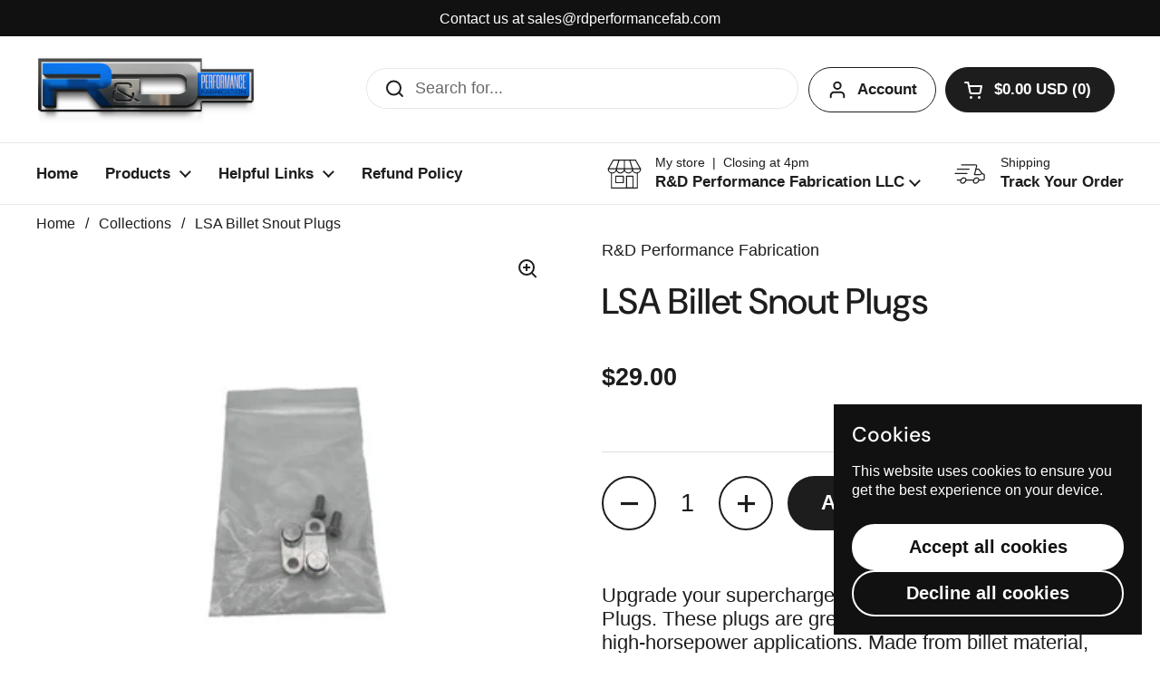

--- FILE ---
content_type: text/css
request_url: https://rdperformancefab.com/cdn/shop/t/19/assets/component-toggle.css?v=128670013491071898081767826756
body_size: 357
content:
toggle-tab{display:block;margin-bottom:0!important}toggle-tab:not(.toggle--table)+toggle-tab{border-top:1px solid var(--color-borders-main)}toggle-tab.opened .toggle__title{cursor:pointer;pointer-events:all}toggle-tab.opened .toggle__title .toggle__icon{transform:rotate(180deg)}toggle-tab.opened .toggle__title+.toggle__content{display:block}.toggle__title{width:100%;position:relative;padding:1.1875rem 0;cursor:pointer;font-weight:var(--font-weight-body-bold);transition:all .1s linear;display:flex;align-items:center;justify-content:space-between}.toggle__title .toggle__icon{flex-shrink:0}.toggle__title .toggle__icon svg *{transition:all .1s linear;fill:var(--color-text-main)}.toggle__title+.toggle__content{padding-bottom:1.1875rem;display:none}.toggle__content{overflow-x:auto}.toggle--faq{transition:all .1s linear}.no-touchevents .toggle--faq:hover{background-color:var(--color-fourth-background-main)}.toggle--faq.opened{background-color:var(--color-third-background-main)}.toggle--faq .toggle__content{padding-inline-start:calc(var(--gutter-regular) * .8 + .8125rem + var(--gutter-small));padding-inline-end:calc(13px + var(--gutter-small));padding-top:var(--gutter-regular);padding-bottom:var(--gutter-regular);border-top:solid 1px var(--color-borders-main)}.toggle--faq .toggle__content figure{max-width:100%}.toggle--faq .toggle__subtitle{display:flex;align-items:center;gap:.3125rem;margin-top:.1875rem}.toggle--faq .toggle__subtitle svg{width:1.25rem;height:1.25rem;overflow:visible}.toggle--faq .toggle__subtitle svg *{stroke:var(--color-text-main);stroke-width:.25rem}.toggle--faq .toggle__title{display:grid;grid-template-columns:.8125rem 1fr max-content;grid-template-areas:"toggle-icon heading button";font-weight:var(--font-weight-body);gap:var(--gutter-small);padding-inline-start:calc(var(--gutter-regular) * .8);padding-inline-end:calc(var(--gutter-regular) * .8)}.toggle--faq .toggle__title>.button{grid-area:button}@media screen and (max-width: 767px){.toggle--faq .toggle__title{grid-template-columns:.8125rem 1fr;gap:0 var(--gutter-small);grid-template-areas:"toggle-icon heading" "button ."}.toggle--faq .toggle__title>.button{width:max-content;margin-top:var(--gutter-small)}}.toggle--faq .toggle__heading{grid-area:heading}.toggle--faq .toggle__heading span{display:inline-block;width:100%}.toggle--faq .toggle__icon-alternate{grid-area:toggle-icon;align-self:start}.toggle--faq .toggle__icon-alternate path{fill:var(--color-text-main)}.toggle--faq .toggle__icon--minus,.toggle--faq.opened .toggle__icon--plus{display:none}.toggle--faq.opened .toggle__icon--minus{display:block}.toggle--large .toggle__title{padding-inline-start:var(--gutter-regular);grid-template-columns:1.125rem 1fr max-content}@media screen and (max-width: 474px){.toggle--large .toggle__heading{font-size:calc(18px / 16 * var(--base-body-size) + 0px)}}@media screen and (min-width: 475px) and (max-width: 1023px){.toggle--large .toggle__heading{font-size:calc(28px / 16 * var(--base-body-size) + 0px)}}@media screen and (min-width: 1024px){.toggle--large .toggle__heading{font-size:calc(36px / 16 * var(--base-body-size) + 0px)}}@media screen and (max-width: 474px){.toggle--large .toggle__subtitle span{font-size:calc(14px / 16 * var(--base-body-size) + 0px)}}@media screen and (min-width: 475px) and (max-width: 1023px){.toggle--large .toggle__subtitle span{font-size:calc(15px / 16 * var(--base-body-size) + 0px)}}@media screen and (min-width: 1024px){.toggle--large .toggle__subtitle span{font-size:calc(16px / 16 * var(--base-body-size) + 0px)}}@media screen and (min-width: 475px){.toggle--large .toggle__subtitle svg{width:1.5rem;height:1.5rem}}.toggle--large .toggle__icon-alternate{padding-top:.875rem}@media screen and (min-width: 475px) and (max-width: 1023px){.toggle--large .toggle__icon-alternate{padding-top:.6875rem}}@media screen and (max-width: 474px){.toggle--large .toggle__icon-alternate{padding-top:.25rem}}@media screen and (min-width: 475px){.toggle--large .toggle__icon-alternate svg{width:.875rem;height:.875rem}}.toggle--table{border:1px solid var(--color-borders-main)}.toggle--table .toggle__title{padding-inline-start:var(--gutter-regular);padding-inline-end:var(--gutter-regular);border-radius:var(--border-radius-cards);background:var(--color-third-background-main)}@media screen and (max-width: 767px){.toggle--table .toggle__title{padding:var(--gutter-regular)}}.toggle--table.opened .toggle__title{border-radius:var(--border-radius-cards) var(--border-radius-cards) 0 0}.toggle--table .toggle__icon-title{display:flex;gap:.9375rem;align-items:center}.toggle--table .toggle__icon-title svg path{stroke:var(--color-text-main)}.toggle--table .toggle__content{padding:var(--gutter-regular)}.toggle--table .table-line{display:flex;justify-content:space-between;padding:.3125rem 0}.toggle--table .table-line:not(:last-child){border-bottom:1px solid var(--color-borders-main)}.toggle--table .table-line--indent{padding-inline-start:.9375rem}.toggle--table .table-line--heading{font-weight:var(--font-weight-body-bold);border-bottom-width:3px!important}.toggle--table .table-line:empty,.toggle--table .table-line span:empty,.toggle--table .table-line strong:empty{display:none}html[dir=rtl] .toggle--table .table-line{text-align:left}html[dir=ltr] .toggle--table .table-line{text-align:right}.toggle--table .table-line>span:first-child{flex:1;text-align:left;padding-inline-end:1.25rem}.toggle--table .table:empty{display:none}.toggle--table .table:not(:last-child){margin-bottom:1.5rem}.faq-layout{display:grid;grid-template-columns:2fr 1fr;gap:var(--grid-gap)}@media screen and (max-width: 1023px){.faq-layout{grid-template-columns:100%}}.contact-cell{padding:calc(var(--gutter-regular) * 1.5)}.contact-cell input,.contact-cell textarea{width:100%}@media screen and (min-width: 1024px){.contact-cell{position:sticky;top:1.25rem}}
/*# sourceMappingURL=/cdn/shop/t/19/assets/component-toggle.css.map?v=128670013491071898081767826756 */
